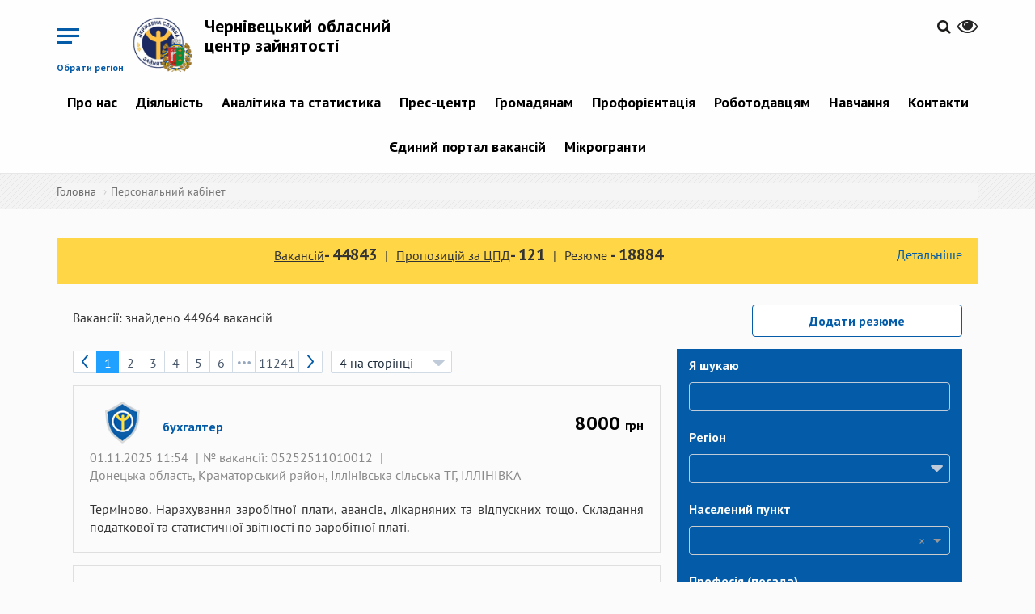

--- FILE ---
content_type: text/html; charset=utf-8
request_url: https://chn.dcz.gov.ua/userSearch/vacancy
body_size: 9481
content:
<!DOCTYPE html>
<html lang="uk" dir="ltr">
<head>
  <!-- Global site tag (gtag.js) - Google Analytics -->
<script async src="https://www.googletagmanager.com/gtag/js?id=UA-113403388-1"></script>
<script>
  window.dataLayer = window.dataLayer || [];
  function gtag(){dataLayer.push(arguments);}
  gtag('js', new Date());

  gtag('config', 'UA-113403388-1');
  </script>
  <link rel="profile" href="http://www.w3.org/1999/xhtml/vocab" />
  <meta name="viewport" content="width=device-width, initial-scale=1.0">
  <meta http-equiv="Content-Type" content="text/html; charset=utf-8" />
<link rel="shortcut icon" href="https://chn.dcz.gov.ua/sites/chn/files/favicon.ico" type="image/vnd.microsoft.icon" />
<meta name="Generator" content="Drupal 7 (http://drupal.org)" />
  <title>Персональний кабінет | Чернівецький обласний центр зайнятості</title>
  <link href="https://fonts.googleapis.com/css?family=PT+Sans:400,400i,700,700i&amp;subset=cyrillic-ext" rel="stylesheet">
  <link rel="stylesheet" href="https://cdnjs.cloudflare.com/ajax/libs/select2/4.0.5/css/select2.min.css" />
  <style>
@import url("https://chn.dcz.gov.ua/modules/system/system.base.css?sdixdm");
</style>
<style>
@import url("https://chn.dcz.gov.ua/sites/all/modules/contrib/simplenews/simplenews.css?sdixdm");
@import url("https://chn.dcz.gov.ua/sites/all/modules/contrib/date/date_api/date.css?sdixdm");
@import url("https://chn.dcz.gov.ua/sites/all/modules/contrib/date/date_popup/themes/datepicker.1.7.css?sdixdm");
@import url("https://chn.dcz.gov.ua/modules/field/theme/field.css?sdixdm");
@import url("https://chn.dcz.gov.ua/sites/all/modules/contrib/geofield_gmap/geofield_gmap.css?sdixdm");
@import url("https://chn.dcz.gov.ua/sites/all/modules/contrib/itweak_upload/itweak_upload.css?sdixdm");
@import url("https://chn.dcz.gov.ua/modules/node/node.css?sdixdm");
@import url("https://chn.dcz.gov.ua/sites/all/modules/contrib/youtube/css/youtube.css?sdixdm");
@import url("https://chn.dcz.gov.ua/sites/all/modules/contrib/views/css/views.css?sdixdm");
@import url("https://chn.dcz.gov.ua/sites/all/modules/contrib/ckeditor/css/ckeditor.css?sdixdm");
</style>
<style>
@import url("https://chn.dcz.gov.ua/sites/all/modules/contrib/colorbox/styles/default/colorbox_style.css?sdixdm");
@import url("https://chn.dcz.gov.ua/sites/all/modules/contrib/ctools/css/ctools.css?sdixdm");
@import url("https://chn.dcz.gov.ua/modules/locale/locale.css?sdixdm");
</style>
<link type="text/css" rel="stylesheet" href="//cdn.jsdelivr.net/bootstrap/3.3.7/css/bootstrap.css" media="all" />
<style>
@import url("https://chn.dcz.gov.ua/sites/all/themes/bootstrap/css/3.3.7/overrides.min.css?sdixdm");
@import url("https://chn.dcz.gov.ua/sites/chn/files/prepro/sites_all_themes_divilon_bootstrap_css_bootstrap-custom-style.css?sdixdm");
@import url("https://chn.dcz.gov.ua/sites/chn/files/prepro/sites_all_themes_divilon_bootstrap_css_style.css?sdixdm");
@import url("https://chn.dcz.gov.ua/sites/all/themes/divilon_bootstrap/lib/jquery.auto-complete.css?sdixdm");
</style>
<style media="print">
@import url("https://chn.dcz.gov.ua/sites/chn/files/prepro/sites_all_themes_divilon_bootstrap_css_print.css?sdixdm");
</style>
  <!-- HTML5 element support for IE6-8 -->
  <!--[if lt IE 9]>
    <script src="https://cdn.jsdelivr.net/html5shiv/3.7.3/html5shiv-printshiv.min.js"></script>
  <![endif]-->
  <script src="https://use.fontawesome.com/58e5a091ad.js"></script>
  <script src="https://cdn.jsdelivr.net/npm/lodash@4.17.4/lodash.min.js"></script>
  <script src="//ajax.googleapis.com/ajax/libs/jquery/1.10.2/jquery.min.js"></script>
<script>window.jQuery || document.write("<script src='/sites/all/modules/contrib/jquery_update/replace/jquery/1.10/jquery.min.js'>\x3C/script>")</script>
<script src="https://chn.dcz.gov.ua/misc/jquery.once.js?v=1.2"></script>
<script src="https://chn.dcz.gov.ua/misc/drupal.js?sdixdm"></script>
<script src="//cdn.jsdelivr.net/bootstrap/3.3.7/js/bootstrap.js"></script>
<script src="https://chn.dcz.gov.ua/sites/all/modules/contrib/geofield_gmap/geofield_gmap.js?sdixdm"></script>
<script src="https://chn.dcz.gov.ua/sites/chn/files/languages/uk_il131MbXwUd3L3st_hX7Xt3Szl4DKsfmzIRkyCv75dU.js?sdixdm"></script>
<script src="https://chn.dcz.gov.ua/sites/all/libraries/colorbox/jquery.colorbox-min.js?sdixdm"></script>
<script src="https://chn.dcz.gov.ua/sites/all/modules/contrib/colorbox/js/colorbox.js?sdixdm"></script>
<script src="https://chn.dcz.gov.ua/sites/all/modules/contrib/colorbox/styles/default/colorbox_style.js?sdixdm"></script>
<script src="https://chn.dcz.gov.ua/sites/all/modules/custom/divilon_cabinet/search/search.js?sdixdm"></script>
<script src="https://chn.dcz.gov.ua/sites/all/modules/custom/divilon_cabinet/search/bundle.js?sdixdm"></script>
<script src="https://chn.dcz.gov.ua/sites/all/themes/divilon_bootstrap/js/divilon-bootstrap.behaviors.js?sdixdm"></script>
<script src="https://chn.dcz.gov.ua/sites/all/themes/divilon_bootstrap/lib/jquery.auto-complete.min.js?sdixdm"></script>
<script src="https://chn.dcz.gov.ua/sites/all/themes/divilon_bootstrap/lib/svg_todataurl.js?sdixdm"></script>
<script>jQuery.extend(Drupal.settings, {"basePath":"\/","pathPrefix":"","ajaxPageState":{"theme":"divilon_bootstrap","theme_token":"DXZhp-WGik-Ybxnd4uLJWQSzMhWb0iaQBmtHkA5W5BA","js":{"sites\/all\/themes\/bootstrap\/js\/bootstrap.js":1,"\/\/ajax.googleapis.com\/ajax\/libs\/jquery\/1.10.2\/jquery.min.js":1,"0":1,"misc\/jquery.once.js":1,"misc\/drupal.js":1,"\/\/cdn.jsdelivr.net\/bootstrap\/3.3.7\/js\/bootstrap.js":1,"sites\/all\/modules\/contrib\/geofield_gmap\/geofield_gmap.js":1,"public:\/\/languages\/uk_il131MbXwUd3L3st_hX7Xt3Szl4DKsfmzIRkyCv75dU.js":1,"sites\/all\/libraries\/colorbox\/jquery.colorbox-min.js":1,"sites\/all\/modules\/contrib\/colorbox\/js\/colorbox.js":1,"sites\/all\/modules\/contrib\/colorbox\/styles\/default\/colorbox_style.js":1,"sites\/all\/modules\/custom\/divilon_cabinet\/search\/search.js":1,"sites\/all\/modules\/custom\/divilon_cabinet\/search\/bundle.js":1,"sites\/all\/themes\/divilon_bootstrap\/js\/divilon-bootstrap.behaviors.js":1,"sites\/all\/themes\/divilon_bootstrap\/lib\/jquery.auto-complete.min.js":1,"sites\/all\/themes\/divilon_bootstrap\/lib\/svg_todataurl.js":1},"css":{"modules\/system\/system.base.css":1,"sites\/all\/modules\/contrib\/simplenews\/simplenews.css":1,"sites\/all\/modules\/contrib\/date\/date_api\/date.css":1,"sites\/all\/modules\/contrib\/date\/date_popup\/themes\/datepicker.1.7.css":1,"modules\/field\/theme\/field.css":1,"sites\/all\/modules\/contrib\/geofield_gmap\/geofield_gmap.css":1,"sites\/all\/modules\/contrib\/itweak_upload\/itweak_upload.css":1,"modules\/node\/node.css":1,"sites\/all\/modules\/contrib\/youtube\/css\/youtube.css":1,"sites\/all\/modules\/contrib\/views\/css\/views.css":1,"sites\/all\/modules\/contrib\/ckeditor\/css\/ckeditor.css":1,"sites\/all\/modules\/contrib\/colorbox\/styles\/default\/colorbox_style.css":1,"sites\/all\/modules\/contrib\/ctools\/css\/ctools.css":1,"modules\/locale\/locale.css":1,"\/\/cdn.jsdelivr.net\/bootstrap\/3.3.7\/css\/bootstrap.css":1,"sites\/all\/themes\/bootstrap\/css\/3.3.7\/overrides.min.css":1,"sites\/all\/themes\/divilon_bootstrap\/css\/bootstrap-custom-style.scss":1,"sites\/all\/themes\/divilon_bootstrap\/css\/style.scss":1,"sites\/all\/themes\/divilon_bootstrap\/lib\/jquery.auto-complete.css":1,"sites\/all\/themes\/divilon_bootstrap\/css\/print.scss":1}},"colorbox":{"opacity":"0.85","current":"{current} \u0437 {total}","previous":"\u00ab \u041f\u043e\u043f\u0435\u0440\u0435\u0434\u043d\u044f","next":"\u041d\u0430\u0441\u0442\u0443\u043f\u043d\u0430 \u00bb","close":"\u0417\u0430\u043a\u0440\u0438\u0442\u0438","maxWidth":"98%","maxHeight":"98%","fixed":true,"mobiledetect":true,"mobiledevicewidth":"480px"},"api":"https:\/\/www.dcz.gov.ua\/PortalApi\/api\/Koatuu\/Portion","bootstrap":{"anchorsFix":"0","anchorsSmoothScrolling":"0","formHasError":1,"popoverEnabled":1,"popoverOptions":{"animation":1,"html":0,"placement":"auto top","selector":"","trigger":"click","triggerAutoclose":1,"title":"","content":"","delay":0,"container":"body"},"tooltipEnabled":1,"tooltipOptions":{"animation":1,"html":0,"placement":"auto top","selector":"","trigger":"hover focus","delay":0,"container":"body"}}});</script>
  <script src="https://cdnjs.cloudflare.com/ajax/libs/select2/4.0.5/js/select2.min.js"></script>
</head>
<body class="navbar-is-static-top html not-front not-logged-in no-sidebars page-usersearch page-usersearch-vacancy i18n-uk">
  <div id="skip-link">
    <a href="#main-content" class="element-invisible element-focusable">Перейти до основного матеріалу</a>
  </div>
    <div class="menu-wrap mob-hide">
  <div class="center-block">
    <img src="/sites/all/themes/divilon_bootstrap/img/logo_wb.png" class="img-responsive center-block">
    <div class="title">Регіональні служби зайнятості</div>
  </div>
  <nav class="menu">
    <div class="icon-list">
              <a href="http://vin.dcz.gov.ua">Вінницька область</a>
              <a href="http://vol.dcz.gov.ua">Волинська область</a>
              <a href="http://dnp.dcz.gov.ua">Дніпропетровська область</a>
              <a href="http://don.dcz.gov.ua">Донецька область</a>
              <a href="http://zhy.dcz.gov.ua">Житомирська область</a>
              <a href="http://zak.dcz.gov.ua">Закарпатська область</a>
              <a href="http://zap.dcz.gov.ua">Запорізька область</a>
              <a href="http://ifr.dcz.gov.ua">Івано-Франківська область</a>
              <a href="http://kie.dcz.gov.ua">м. Київ</a>
              <a href="http://kir.dcz.gov.ua">Київська область</a>
              <a href="http://kid.dcz.gov.ua">Кіровоградська область</a>
              <a href="http://lug.dcz.gov.ua">Луганська область</a>
              <a href="http://lviv.dcz.gov.ua">Львівська область</a>
              <a href="http://mik.dcz.gov.ua">Миколаївська область</a>
              <a href="http://ode.dcz.gov.ua">Одеська область</a>
              <a href="http://pol.dcz.gov.ua">Полтавська область</a>
              <a href="http://rov.dcz.gov.ua">Рівненська область</a>
              <a href="http://sum.dcz.gov.ua">Сумська область</a>
              <a href="http://ter.dcz.gov.ua">Тернопільська область</a>
              <a href="http://kha.dcz.gov.ua">Харківська область</a>
              <a href="http://khe.dcz.gov.ua">Херсонська область</a>
              <a href="http://khm.dcz.gov.ua">Хмельницька область</a>
              <a href="http://chk.dcz.gov.ua">Черкаська область</a>
              <a href="http://chn.dcz.gov.ua">Чернівецька область</a>
              <a href="http://chg.dcz.gov.ua">Чернігівська область</a>
              <a href="http://dcz.gov.ua">Автономна республіка Крим</a>
          </div>
  </nav>
  <button class="close-button" id="close-button">Close Menu</button>
</div>

<div class="content-wrap">  
  <header id="navbar" role="banner" class="navbar navbar-static-top navbar-default">
    <div class="container">
      <div class="clearfix">
	

  
	  	  <!-- portal signed user panel -->
          <div id="portal-user" class="pull-right top-buttons" style="display: none;">
              <div class="scale">
                  <span>&nbsp;&nbsp;&nbsp;&nbsp;&nbsp;&nbsp;<a href="/cabinet" title="Персональний кабінет"><span id="portal-user-name" style="font-weight: bold;"></span></a></span>
                  <a href="" title="Вихід" class="portal-signout"><i class="fa fa-sign-out" style="font-size: 1.6em; color:#252525;"></i></a>
              </div>
          </div>
          <script type="text/javascript">
            jQuery(document).ready(function() {
              jQuery.ajax({
                url: 'https://www.dcz.gov.ua/PortalApi/api/user',
                xhrFields: {
                  withCredentials: true
                }
              }).done(function(data) {
                if (data.IsAuthenticated) {
                  jQuery('#portal-user-name').text(data.Name);
                  jQuery('#portal-user').show();
                } else {
                  jQuery('#portal-user').hide();
                }
              });
              jQuery('.portal-signout').click(function(e){
                e.preventDefault();
                jQuery.ajax({
                  method: 'POST',
                  url: 'https://www.dcz.gov.ua/PortalApi/api/logout',
                  xhrFields: {
                    withCredentials: true
                  }
                }).done(function(){
                  location.reload();
                });
              });
            });
          </script>
          <!-- /portal signed user panel -->
		  
        <div class="pull-right top-buttons">
          <div class="scale pull-right" id="zoom">
            <button><i class="fa fa-eye" aria-hidden="true"></i></button>
            <div class="zoom-panel">
              <div class="color">
                <button class="wb" data-color="wb">WB</button>
                <button class="bw" data-color="bw">BW</button>
                <br>
                <button class="restore" data-color="restore">Скинути</button>
              </div>
              <div class="zoom">
                <button class="minus" data-zoom="-"><span class="glyphicon glyphicon-minus-sign"></span></button>
                <button class="plus" data-zoom="+"><span class="glyphicon glyphicon-plus-sign"></span></button>
              </div>
            </div>
          </div>
          <div class="pull-right langs">
                      </div>
          <div class="pull-right search">
            <a href="/search"><i class="fa fa-search" aria-hidden="true"></i></a>          </div>
        </div>
        <div class="pull-left top-buttons">
          <button class="menu-button pull-right hidden-xs mob-hide" id="open-button">Обрати регіон</button>
          <button class="menu-button pull-right visible-xs mob-block" id="open-menu" data-toggle="collapse" data-target="#mob-menu">&nbsp;</button>
        </div>
                  <div class="pull-left site-info">
                          <a class="logo pull-left" href="/" title="Головна">
                <img src="https://chn.dcz.gov.ua/sites/chn/files/logo_tch.png" alt="Головна" class="img-responsive" />
              </a>
                                      <h2 class="sitename"><a href="/" title="Головна">Чернівецький обласний центр зайнятості</a></h2>
                        <!--              <p class="slogan">виконавча дирекція Фонду загальнообов’язкового державного  соціального страхування України на випадок безробіття</p> -->
                      </div>
                          <div class="navbar-collapse collapse text-center mob-hide pull-right clear-right" id="navbar-collapse">
            <nav role="navigation">
                <div class="region region-navigation">
    <section id="block-system-main-menu" class="block block-system block-menu clearfix">

      
  <ul class="menu nav"><li class="first expanded dropdown"><a href="/" title="" class="dropdown-toggle">Про нас <span class="caret"></span></a><ul class="dropdown-menu"><li class="first leaf"><a href="http://www.dcz.gov.ua/storinka/pro-sluzhbu" title="">Про службу</a></li>
<li class="leaf"><a href="/storinka/komanda">Команда</a></li>
<li class="leaf"><a href="http://www.dcz.gov.ua/docs" title="">Нормативно-правові акти</a></li>
<li class="last expanded dropdown-submenu"><a href="/" title="" class="dropdown-toggle">Правління Фонду <span class="caret"></span></a><ul class="dropdown-menu"><li class="first leaf"><a href="http://www.dcz.gov.ua/storinka/pro-pravlinnya-fondu" title="">Про правління Фонду</a></li>
<li class="leaf"><a href="http://www.dcz.gov.ua/storinka/sklad-pravlinnya-fondu" title="">Склад правління Фонду</a></li>
<li class="leaf"><a href="http://www.dcz.gov.ua/storinka/postanovy-pravlinnya-fondu" title="">Постанови правління Фонду</a></li>
<li class="leaf"><a href="http://www.dcz.gov.ua/storinka/dokumenty-shcho-regulyuyut-diyalnist-fondu" title="">Документи, що регулюють діяльність Фонду</a></li>
<li class="last leaf"><a href="http://www.dcz.gov.ua/storinka/regulyatorna-diyalnist" title="">Регуляторна діяльність</a></li>
</ul></li>
</ul></li>
<li class="expanded dropdown"><a href="/" title="" class="dropdown-toggle">Діяльність <span class="caret"></span></a><ul class="dropdown-menu"><li class="first expanded dropdown-submenu"><a href="/" title="" class="dropdown-toggle">Публічна інформація <span class="caret"></span></a><ul class="dropdown-menu"><li class="first expanded dropdown-submenu"><a href="/" title="" class="dropdown-toggle">Нормативно правова база <span class="caret"></span></a><ul class="dropdown-menu"><li class="first leaf"><a href="https://www.dcz.gov.ua/opendate" title="">Відкриті дані</a></li>
<li class="leaf"><a href="https://www.dcz.gov.ua/low" title="">Документи</a></li>
<li class="leaf"><a href="https://zakon.rada.gov.ua/laws/show/2939-17" title="">Закон України «Про доступ до публічної інформації»</a></li>
<li class="last leaf"><a href="https://zakon.rada.gov.ua/laws/show/393/96-%D0%B2%D1%80" title="">Закон України «Про звернення громадян»</a></li>
</ul></li>
<li class="leaf"><a href="/skladne-opytuvannya/servis">Запит на отримання публічної інформації</a></li>
<li class="leaf"><a href="https://chn.dcz.gov.ua/storinka/publichna-informaciya-0" title="">Публічна інформація</a></li>
<li class="leaf"><a href="https://chn.dcz.gov.ua/sites/chn/files/forma_dlya_podannya_zapytu_na_informaciyu.docx" title="">Форма та порядок подання запиту</a></li>
<li class="last leaf"><a href="https://chn.dcz.gov.ua/sites/chn/files/docs/polozhennya_chocz.pdf" title="">Положення про Чернівецький обласний уентр зайнятості</a></li>
</ul></li>
<li class="leaf"><a href="/storinka/protydiya-korupciyi">Протидія корупції</a></li>
<li class="leaf"><a href="/storinka/publichni-zakupivli" title="">Публічні закупівлі</a></li>
<li class="leaf"><a href="http://www.dcz.gov.ua/storinka/poslugy-1" title="">Послуги</a></li>
<li class="leaf"><a href="http://www.dcz.gov.ua/storinka/mizhnarodne-spivrobitnyctvo-ta-yevrointegraciya" title="">Міжнародне співробітництво та євроінтеграція</a></li>
<li class="last expanded dropdown-submenu"><a href="/storinka/inshe" title="" class="dropdown-toggle">Інше <span class="caret"></span></a><ul class="dropdown-menu"><li class="first last leaf"><a href="/storinka/orenda">Оренда</a></li>
</ul></li>
</ul></li>
<li class="expanded dropdown"><a href="/analitics/view" title="" class="dropdown-toggle">Аналітика та статистика <span class="caret"></span></a><ul class="dropdown-menu"><li class="first leaf"><a href="/analitics/view" title="">Аналітична та статистична інформація</a></li>
<li class="last leaf"><a href="http://www.dcz.gov.ua/temperature" title="">Температурна мапа</a></li>
</ul></li>
<li class="expanded dropdown"><a href="/" title="" class="dropdown-toggle">Прес-центр <span class="caret"></span></a><ul class="dropdown-menu"><li class="first leaf"><a href="/announces" title="">Анонси подій</a></li>
<li class="leaf"><a href="/video/all" title="">Відеоматеріали</a></li>
<li class="leaf"><a href="/storinka/kontakty-dlya-zmi" title="">Контакти для ЗМІ</a></li>
<li class="leaf"><a href="/news" title="">Новини</a></li>
<li class="leaf"><a href="/events" title="">Події</a></li>
<li class="leaf"><a href="/storinka/publikaciyi">Публікації</a></li>
<li class="last leaf"><a href="/storinka/seminary-treningy" title="">Семінари, тренінги</a></li>
</ul></li>
<li class="expanded dropdown"><a href="/" title="" class="dropdown-toggle">Громадянам <span class="caret"></span></a><ul class="dropdown-menu"><li class="first leaf"><a href="http://www.dcz.gov.ua/storinka/poslugy-0" title="">Послуги</a></li>
<li class="leaf"><a href="http://www.dcz.gov.ua/storinka/tymchasova-zaynyatist" title="">Тимчасова зайнятість</a></li>
<li class="leaf"><a href="/cabinet" title="">Електронний кабінет шукача роботи</a></li>
<li class="expanded dropdown-submenu"><a href="http://www.dcz.gov.ua/storinka/lyudyam-z-invalidnistyu" title="" class="dropdown-toggle">Людям з інвалідністю <span class="caret"></span></a><ul class="dropdown-menu"><li class="first leaf"><a href="http://www.dcz.gov.ua/publikaciya/porady-dlya-adaptaciyi" title="">Поради для адаптації</a></li>
<li class="leaf"><a href="http://www.dcz.gov.ua/publikaciya/adaptaciya-robochogo-miscya" title="">Адаптація робочого місця</a></li>
<li class="leaf"><a href="http://www.dcz.gov.ua/storinka/lyudy-yaki-zminyly-svit" title="">Люди, які змінили світ</a></li>
<li class="last leaf"><a href="http://www.dcz.gov.ua/storinka/nash-dosvid" title="">Наш досвід</a></li>
</ul></li>
<li class="leaf"><a href="https://www.dcz.gov.ua/storinka/vnutrishno-peremishcheni-osoby" title="">Внутрішньо переміщеним особам</a></li>
<li class="leaf"><a href="http://www.dcz.gov.ua/help" title="">Поширені запитання</a></li>
<li class="leaf"><a href="http://www.dcz.gov.ua/poll" title="">Опитування</a></li>
<li class="last leaf"><a href="http://www.dcz.gov.ua/storinka/pracevlashtuvannya-v-derzhavi-izrayil" title="">Працевлаштування в Державі Ізраїль</a></li>
</ul></li>
<li class="expanded dropdown"><a href="http://www.dcz.gov.ua/storinka/profesiyna-oriyentaciya" title="" class="dropdown-toggle">Профорієнтація <span class="caret"></span></a><ul class="dropdown-menu"><li class="first leaf"><a href="http://www.dcz.gov.ua/storinka/poslugy-z-proforiyentaciyi" title="">Послуги з профорієнтації</a></li>
<li class="leaf"><a href="http://www.dcz.gov.ua/storinka/vybir-profesiyi" title="">Вибір професії</a></li>
<li class="leaf"><a href="http://www.dcz.gov.ua/map/mapa-cpto-dsz" title="">Де отримати професію</a></li>
<li class="leaf"><a href="/storinka/kym-ya-mozhu-buty">Ким я можу бути</a></li>
<li class="leaf"><a href="/storinka/moya-persha-robota">Моя перша робота</a></li>
<li class="leaf"><a href="http://profi.dcz.gov.ua" title="">Платформа профоріентації</a></li>
<li class="last leaf"><a href="/storinka/aktualni-profesiyi">Актуальні професії</a></li>
</ul></li>
<li class="expanded dropdown"><a href="/" title="" class="dropdown-toggle">Роботодавцям <span class="caret"></span></a><ul class="dropdown-menu"><li class="first expanded dropdown-submenu"><a href="/" title="" class="dropdown-toggle">Компенсація за ВПО <span class="caret"></span></a><ul class="dropdown-menu"><li class="first leaf"><a href="https://www.dcz.gov.ua/storinka/kompensaciya-robotodavcyam-za-vpo" title="">Компенсація за працевлаштування ВПО під час дії воєнного стану</a></li>
<li class="last leaf"><a href="https://www.dcz.gov.ua/storinka/kompensaciya-za-vpo" title="">Компенсація за працевлаштування ВПО</a></li>
</ul></li>
<li class="expanded dropdown-submenu"><a href="/" title="" class="dropdown-toggle">Компенсація за працевлаштування <span class="caret"></span></a><ul class="dropdown-menu"><li class="first leaf"><a href="https://www.dcz.gov.ua/storinka/kompensaciya-za-pracevlashtuvannya-zareyestrovanyh-bezrobitnyh" title="">зареєстрованих безробітних</a></li>
<li class="leaf"><a href="https://www.dcz.gov.ua/storinka/kompensaciya-faktychnyh-vytrat-robotodavcya-u-rozmiri-yedynogo-vnesku-na-zagalnoobovyazkove" title="">зареєстрованих безробітних на нові робочі місця</a></li>
<li class="last leaf"><a href="https://www.dcz.gov.ua/storinka/kompensaciya-robotodavcya-chastyny-faktychnyh-vytrat-povyazanyh-iz-splatoyu-yedynogo-vnesku" title="">на нові робочі місця</a></li>
</ul></li>
<li class="leaf"><a href="https://www.dcz.gov.ua/storinka/kompensaciya-za-oblashtuvannya-robochyh-misc-osib-z-invalidnistyu-0" title="">Компенсація за облаштування робочих місць осіб з інвалідністю</a></li>
<li class="leaf"><a href="https://www.dcz.gov.ua/storinka/dopomoga-po-chastkovomu-bezrobittyu-0" title="">Допомога по частковому безробіттю</a></li>
<li class="leaf"><a href="http://www.dcz.gov.ua/storinka/poslugy" title="">Послуги</a></li>
<li class="leaf"><a href="http://www.dcz.gov.ua/storinka/formy-zvitnosti" title="">Форми звітності</a></li>
<li class="leaf"><a href="/storinka/znayty-pracivnyka" title="">Знайти працівника</a></li>
<li class="expanded dropdown-submenu"><a href="/" title="" class="dropdown-toggle">Працевлаштування іноземців та осіб без громадянства в Україні <span class="caret"></span></a><ul class="dropdown-menu"><li class="first leaf"><a href="/storinka/dokumenty-i-kontakty">Документи і контакти</a></li>
<li class="leaf"><a href="/storinka/informaciya-do-vidoma">Інформація до відома</a></li>
<li class="leaf"><a href="/storinka/rishennya-regcz-shchodo-dozvoliv">Рішення РегЦЗ щодо дозволів</a></li>
<li class="leaf"><a href="/storinka/reyestr-skasovanyh-dozvoliv">Реєстр скасованих дозволів</a></li>
<li class="leaf"><a href="/storinka/reyestr-rishen-pro-zupynennya-rozglyadu-zayav" title="">Реєстр рішень про зупинення розгляду заяв</a></li>
<li class="last leaf"><a href="/storinka/informaciyni-ta-tehnologichni-kartky-administratyvnyh-poslug" title="">Інформаційні та технологічні картки адміністративних послуг</a></li>
</ul></li>
<li class="last leaf"><a href="/cabinet" title="">Електронний кабінет роботодавця</a></li>
</ul></li>
<li class="expanded dropdown"><a href="/" title="" class="dropdown-toggle">Навчання <span class="caret"></span></a><ul class="dropdown-menu"><li class="first expanded dropdown-submenu"><a href="http://www.dcz.gov.ua/storinka/centry-profesiyno-tehnichnoyi-osvity" title="" class="dropdown-toggle">Центри професійно-технічної освіти <span class="caret"></span></a><ul class="dropdown-menu"><li class="first last leaf"><a href="http://www.dcz.gov.ua/map/mapa-specializaciy" title="">Мапа спеціалізацій (ліцензії ЦПТО ДСЗ за ВЕД)</a></li>
</ul></li>
<li class="expanded dropdown-submenu"><a href="http://www.dcz.gov.ua/storinka/navchannya-za-napravlennyam-dsz" title="" class="dropdown-toggle">Навчання за направленням ДСЗ <span class="caret"></span></a><ul class="dropdown-menu"><li class="first last leaf"><a href="/storinka/spivpracya-z-navchalnymy-zakladamy-ta-pou">Співпраця з навчальними закладами та ПОУ</a></li>
</ul></li>
<li class="leaf"><a href="http://www.dcz.gov.ua/storinka/vauchery" title="">Ваучери</a></li>
<li class="last leaf"><a href="http://www.dcz.gov.ua/storinka/pidtverdzhennya-neformalnogo-navchannya" title="">Підтвердження неформального навчання</a></li>
</ul></li>
<li class="expanded dropdown"><a href="/" title="" class="dropdown-toggle">Контакти <span class="caret"></span></a><ul class="dropdown-menu"><li class="first leaf"><a href="/storinka/kontaktni-telefony">Контактні телефони</a></li>
<li class="leaf"><a href="https://www.dcz.gov.ua/storinka/kontakty-oblasnyh-centriv-zaynyatosti" title="">Контактні телефони обласних центрів зайнятості</a></li>
<li class="last leaf"><a href="http://www.google.com/maps/d/u/0/viewer?mid=14qd4APq5iu-pCebH-hbmpyclTLQpz9Ve&amp;ll=48.879267197322335%2C31.20682397034939&amp;z=6" title="">Мапа розміщення регіональних служб зайнятості</a></li>
</ul></li>
<li class="leaf"><a href="https://jobportal.dcz.gov.ua/" title="">Єдиний портал вакансій</a></li>
<li class="last expanded dropdown"><a href="/" title="" class="dropdown-toggle">Мікрогранти <span class="caret"></span></a><ul class="dropdown-menu"><li class="first leaf"><a href="https://www.dcz.gov.ua/storinka/mikrogrant-vlasna-sprava" title="">&quot;Власна справа&quot;</a></li>
<li class="last leaf"><a href="https://www.dcz.gov.ua/storinka/granty-na-stvorennya-abo-rozvytok-vlasnogo-biznesu-uchasnykam-boyovyh-diy-osobam-z" title="">Грант для ветеранів</a></li>
</ul></li>
</ul>
</section>
  </div>
            </nav>
          </div>
                          <div class="clearfix collapse" id="mob-menu">
            <nav role="navigation">
              <ul class="menu nav navbar-nav"><li class="first expanded dropdown"><a href="/" title="" class="dropdown-toggle">Про нас <span class="caret"></span></a><ul class="dropdown-menu"><li class="first leaf"><a href="http://www.dcz.gov.ua/storinka/pro-sluzhbu" title="">Про службу</a></li>
<li class="leaf"><a href="/storinka/komanda">Команда</a></li>
<li class="leaf"><a href="http://www.dcz.gov.ua/docs" title="">Нормативно-правові акти</a></li>
<li class="last expanded dropdown-submenu"><a href="/" title="" class="dropdown-toggle">Правління Фонду <span class="caret"></span></a><ul class="dropdown-menu"><li class="first leaf"><a href="http://www.dcz.gov.ua/storinka/pro-pravlinnya-fondu" title="">Про правління Фонду</a></li>
<li class="leaf"><a href="http://www.dcz.gov.ua/storinka/sklad-pravlinnya-fondu" title="">Склад правління Фонду</a></li>
<li class="leaf"><a href="http://www.dcz.gov.ua/storinka/postanovy-pravlinnya-fondu" title="">Постанови правління Фонду</a></li>
<li class="leaf"><a href="http://www.dcz.gov.ua/storinka/dokumenty-shcho-regulyuyut-diyalnist-fondu" title="">Документи, що регулюють діяльність Фонду</a></li>
<li class="last leaf"><a href="http://www.dcz.gov.ua/storinka/regulyatorna-diyalnist" title="">Регуляторна діяльність</a></li>
</ul></li>
</ul></li>
<li class="expanded dropdown"><a href="/" title="" class="dropdown-toggle">Діяльність <span class="caret"></span></a><ul class="dropdown-menu"><li class="first expanded dropdown-submenu"><a href="/" title="" class="dropdown-toggle">Публічна інформація <span class="caret"></span></a><ul class="dropdown-menu"><li class="first expanded dropdown-submenu"><a href="/" title="" class="dropdown-toggle">Нормативно правова база <span class="caret"></span></a><ul class="dropdown-menu"><li class="first leaf"><a href="https://www.dcz.gov.ua/opendate" title="">Відкриті дані</a></li>
<li class="leaf"><a href="https://www.dcz.gov.ua/low" title="">Документи</a></li>
<li class="leaf"><a href="https://zakon.rada.gov.ua/laws/show/2939-17" title="">Закон України «Про доступ до публічної інформації»</a></li>
<li class="last leaf"><a href="https://zakon.rada.gov.ua/laws/show/393/96-%D0%B2%D1%80" title="">Закон України «Про звернення громадян»</a></li>
</ul></li>
<li class="leaf"><a href="/skladne-opytuvannya/servis">Запит на отримання публічної інформації</a></li>
<li class="leaf"><a href="https://chn.dcz.gov.ua/storinka/publichna-informaciya-0" title="">Публічна інформація</a></li>
<li class="leaf"><a href="https://chn.dcz.gov.ua/sites/chn/files/forma_dlya_podannya_zapytu_na_informaciyu.docx" title="">Форма та порядок подання запиту</a></li>
<li class="last leaf"><a href="https://chn.dcz.gov.ua/sites/chn/files/docs/polozhennya_chocz.pdf" title="">Положення про Чернівецький обласний уентр зайнятості</a></li>
</ul></li>
<li class="leaf"><a href="/storinka/protydiya-korupciyi">Протидія корупції</a></li>
<li class="leaf"><a href="/storinka/publichni-zakupivli" title="">Публічні закупівлі</a></li>
<li class="leaf"><a href="http://www.dcz.gov.ua/storinka/poslugy-1" title="">Послуги</a></li>
<li class="leaf"><a href="http://www.dcz.gov.ua/storinka/mizhnarodne-spivrobitnyctvo-ta-yevrointegraciya" title="">Міжнародне співробітництво та євроінтеграція</a></li>
<li class="last expanded dropdown-submenu"><a href="/storinka/inshe" title="" class="dropdown-toggle">Інше <span class="caret"></span></a><ul class="dropdown-menu"><li class="first last leaf"><a href="/storinka/orenda">Оренда</a></li>
</ul></li>
</ul></li>
<li class="expanded dropdown"><a href="/analitics/view" title="" class="dropdown-toggle">Аналітика та статистика <span class="caret"></span></a><ul class="dropdown-menu"><li class="first leaf"><a href="/analitics/view" title="">Аналітична та статистична інформація</a></li>
<li class="last leaf"><a href="http://www.dcz.gov.ua/temperature" title="">Температурна мапа</a></li>
</ul></li>
<li class="expanded dropdown"><a href="/" title="" class="dropdown-toggle">Прес-центр <span class="caret"></span></a><ul class="dropdown-menu"><li class="first leaf"><a href="/announces" title="">Анонси подій</a></li>
<li class="leaf"><a href="/video/all" title="">Відеоматеріали</a></li>
<li class="leaf"><a href="/storinka/kontakty-dlya-zmi" title="">Контакти для ЗМІ</a></li>
<li class="leaf"><a href="/news" title="">Новини</a></li>
<li class="leaf"><a href="/events" title="">Події</a></li>
<li class="leaf"><a href="/storinka/publikaciyi">Публікації</a></li>
<li class="last leaf"><a href="/storinka/seminary-treningy" title="">Семінари, тренінги</a></li>
</ul></li>
<li class="expanded dropdown"><a href="/" title="" class="dropdown-toggle">Громадянам <span class="caret"></span></a><ul class="dropdown-menu"><li class="first leaf"><a href="http://www.dcz.gov.ua/storinka/poslugy-0" title="">Послуги</a></li>
<li class="leaf"><a href="http://www.dcz.gov.ua/storinka/tymchasova-zaynyatist" title="">Тимчасова зайнятість</a></li>
<li class="leaf"><a href="/cabinet" title="">Електронний кабінет шукача роботи</a></li>
<li class="expanded dropdown-submenu"><a href="http://www.dcz.gov.ua/storinka/lyudyam-z-invalidnistyu" title="" class="dropdown-toggle">Людям з інвалідністю <span class="caret"></span></a><ul class="dropdown-menu"><li class="first leaf"><a href="http://www.dcz.gov.ua/publikaciya/porady-dlya-adaptaciyi" title="">Поради для адаптації</a></li>
<li class="leaf"><a href="http://www.dcz.gov.ua/publikaciya/adaptaciya-robochogo-miscya" title="">Адаптація робочого місця</a></li>
<li class="leaf"><a href="http://www.dcz.gov.ua/storinka/lyudy-yaki-zminyly-svit" title="">Люди, які змінили світ</a></li>
<li class="last leaf"><a href="http://www.dcz.gov.ua/storinka/nash-dosvid" title="">Наш досвід</a></li>
</ul></li>
<li class="leaf"><a href="https://www.dcz.gov.ua/storinka/vnutrishno-peremishcheni-osoby" title="">Внутрішньо переміщеним особам</a></li>
<li class="leaf"><a href="http://www.dcz.gov.ua/help" title="">Поширені запитання</a></li>
<li class="leaf"><a href="http://www.dcz.gov.ua/poll" title="">Опитування</a></li>
<li class="last leaf"><a href="http://www.dcz.gov.ua/storinka/pracevlashtuvannya-v-derzhavi-izrayil" title="">Працевлаштування в Державі Ізраїль</a></li>
</ul></li>
<li class="expanded dropdown"><a href="http://www.dcz.gov.ua/storinka/profesiyna-oriyentaciya" title="" class="dropdown-toggle">Профорієнтація <span class="caret"></span></a><ul class="dropdown-menu"><li class="first leaf"><a href="http://www.dcz.gov.ua/storinka/poslugy-z-proforiyentaciyi" title="">Послуги з профорієнтації</a></li>
<li class="leaf"><a href="http://www.dcz.gov.ua/storinka/vybir-profesiyi" title="">Вибір професії</a></li>
<li class="leaf"><a href="http://www.dcz.gov.ua/map/mapa-cpto-dsz" title="">Де отримати професію</a></li>
<li class="leaf"><a href="/storinka/kym-ya-mozhu-buty">Ким я можу бути</a></li>
<li class="leaf"><a href="/storinka/moya-persha-robota">Моя перша робота</a></li>
<li class="leaf"><a href="http://profi.dcz.gov.ua" title="">Платформа профоріентації</a></li>
<li class="last leaf"><a href="/storinka/aktualni-profesiyi">Актуальні професії</a></li>
</ul></li>
<li class="expanded dropdown"><a href="/" title="" class="dropdown-toggle">Роботодавцям <span class="caret"></span></a><ul class="dropdown-menu"><li class="first expanded dropdown-submenu"><a href="/" title="" class="dropdown-toggle">Компенсація за ВПО <span class="caret"></span></a><ul class="dropdown-menu"><li class="first leaf"><a href="https://www.dcz.gov.ua/storinka/kompensaciya-robotodavcyam-za-vpo" title="">Компенсація за працевлаштування ВПО під час дії воєнного стану</a></li>
<li class="last leaf"><a href="https://www.dcz.gov.ua/storinka/kompensaciya-za-vpo" title="">Компенсація за працевлаштування ВПО</a></li>
</ul></li>
<li class="expanded dropdown-submenu"><a href="/" title="" class="dropdown-toggle">Компенсація за працевлаштування <span class="caret"></span></a><ul class="dropdown-menu"><li class="first leaf"><a href="https://www.dcz.gov.ua/storinka/kompensaciya-za-pracevlashtuvannya-zareyestrovanyh-bezrobitnyh" title="">зареєстрованих безробітних</a></li>
<li class="leaf"><a href="https://www.dcz.gov.ua/storinka/kompensaciya-faktychnyh-vytrat-robotodavcya-u-rozmiri-yedynogo-vnesku-na-zagalnoobovyazkove" title="">зареєстрованих безробітних на нові робочі місця</a></li>
<li class="last leaf"><a href="https://www.dcz.gov.ua/storinka/kompensaciya-robotodavcya-chastyny-faktychnyh-vytrat-povyazanyh-iz-splatoyu-yedynogo-vnesku" title="">на нові робочі місця</a></li>
</ul></li>
<li class="leaf"><a href="https://www.dcz.gov.ua/storinka/kompensaciya-za-oblashtuvannya-robochyh-misc-osib-z-invalidnistyu-0" title="">Компенсація за облаштування робочих місць осіб з інвалідністю</a></li>
<li class="leaf"><a href="https://www.dcz.gov.ua/storinka/dopomoga-po-chastkovomu-bezrobittyu-0" title="">Допомога по частковому безробіттю</a></li>
<li class="leaf"><a href="http://www.dcz.gov.ua/storinka/poslugy" title="">Послуги</a></li>
<li class="leaf"><a href="http://www.dcz.gov.ua/storinka/formy-zvitnosti" title="">Форми звітності</a></li>
<li class="leaf"><a href="/storinka/znayty-pracivnyka" title="">Знайти працівника</a></li>
<li class="expanded dropdown-submenu"><a href="/" title="" class="dropdown-toggle">Працевлаштування іноземців та осіб без громадянства в Україні <span class="caret"></span></a><ul class="dropdown-menu"><li class="first leaf"><a href="/storinka/dokumenty-i-kontakty">Документи і контакти</a></li>
<li class="leaf"><a href="/storinka/informaciya-do-vidoma">Інформація до відома</a></li>
<li class="leaf"><a href="/storinka/rishennya-regcz-shchodo-dozvoliv">Рішення РегЦЗ щодо дозволів</a></li>
<li class="leaf"><a href="/storinka/reyestr-skasovanyh-dozvoliv">Реєстр скасованих дозволів</a></li>
<li class="leaf"><a href="/storinka/reyestr-rishen-pro-zupynennya-rozglyadu-zayav" title="">Реєстр рішень про зупинення розгляду заяв</a></li>
<li class="last leaf"><a href="/storinka/informaciyni-ta-tehnologichni-kartky-administratyvnyh-poslug" title="">Інформаційні та технологічні картки адміністративних послуг</a></li>
</ul></li>
<li class="last leaf"><a href="/cabinet" title="">Електронний кабінет роботодавця</a></li>
</ul></li>
<li class="expanded dropdown"><a href="/" title="" class="dropdown-toggle">Навчання <span class="caret"></span></a><ul class="dropdown-menu"><li class="first expanded dropdown-submenu"><a href="http://www.dcz.gov.ua/storinka/centry-profesiyno-tehnichnoyi-osvity" title="" class="dropdown-toggle">Центри професійно-технічної освіти <span class="caret"></span></a><ul class="dropdown-menu"><li class="first last leaf"><a href="http://www.dcz.gov.ua/map/mapa-specializaciy" title="">Мапа спеціалізацій (ліцензії ЦПТО ДСЗ за ВЕД)</a></li>
</ul></li>
<li class="expanded dropdown-submenu"><a href="http://www.dcz.gov.ua/storinka/navchannya-za-napravlennyam-dsz" title="" class="dropdown-toggle">Навчання за направленням ДСЗ <span class="caret"></span></a><ul class="dropdown-menu"><li class="first last leaf"><a href="/storinka/spivpracya-z-navchalnymy-zakladamy-ta-pou">Співпраця з навчальними закладами та ПОУ</a></li>
</ul></li>
<li class="leaf"><a href="http://www.dcz.gov.ua/storinka/vauchery" title="">Ваучери</a></li>
<li class="last leaf"><a href="http://www.dcz.gov.ua/storinka/pidtverdzhennya-neformalnogo-navchannya" title="">Підтвердження неформального навчання</a></li>
</ul></li>
<li class="expanded dropdown"><a href="/" title="" class="dropdown-toggle">Контакти <span class="caret"></span></a><ul class="dropdown-menu"><li class="first leaf"><a href="/storinka/kontaktni-telefony">Контактні телефони</a></li>
<li class="leaf"><a href="https://www.dcz.gov.ua/storinka/kontakty-oblasnyh-centriv-zaynyatosti" title="">Контактні телефони обласних центрів зайнятості</a></li>
<li class="last leaf"><a href="http://www.google.com/maps/d/u/0/viewer?mid=14qd4APq5iu-pCebH-hbmpyclTLQpz9Ve&amp;ll=48.879267197322335%2C31.20682397034939&amp;z=6" title="">Мапа розміщення регіональних служб зайнятості</a></li>
</ul></li>
<li class="leaf"><a href="https://jobportal.dcz.gov.ua/" title="">Єдиний портал вакансій</a></li>
<li class="last expanded dropdown"><a href="/" title="" class="dropdown-toggle">Мікрогранти <span class="caret"></span></a><ul class="dropdown-menu"><li class="first leaf"><a href="https://www.dcz.gov.ua/storinka/mikrogrant-vlasna-sprava" title="">&quot;Власна справа&quot;</a></li>
<li class="last leaf"><a href="https://www.dcz.gov.ua/storinka/granty-na-stvorennya-abo-rozvytok-vlasnogo-biznesu-uchasnykam-boyovyh-diy-osobam-z" title="">Грант для ветеранів</a></li>
</ul></li>
</ul>              <ul class="menu nav navbar-nav">
                <li>
                  <a href="#" data-target="#" class="dropdown-toggle" data-toggle="dropdown" aria-expanded="false">
                    Обрати регіон                    <span class="caret"></span>
                  </a>
                  <ul class="dropdown-menu">
                                          <li><a href="http://vin.dcz.gov.ua">Вінницька область</a></li>
                                          <li><a href="http://vol.dcz.gov.ua">Волинська область</a></li>
                                          <li><a href="http://dnp.dcz.gov.ua">Дніпропетровська область</a></li>
                                          <li><a href="http://don.dcz.gov.ua">Донецька область</a></li>
                                          <li><a href="http://zhy.dcz.gov.ua">Житомирська область</a></li>
                                          <li><a href="http://zak.dcz.gov.ua">Закарпатська область</a></li>
                                          <li><a href="http://zap.dcz.gov.ua">Запорізька область</a></li>
                                          <li><a href="http://ifr.dcz.gov.ua">Івано-Франківська область</a></li>
                                          <li><a href="http://kie.dcz.gov.ua">м. Київ</a></li>
                                          <li><a href="http://kir.dcz.gov.ua">Київська область</a></li>
                                          <li><a href="http://kid.dcz.gov.ua">Кіровоградська область</a></li>
                                          <li><a href="http://lug.dcz.gov.ua">Луганська область</a></li>
                                          <li><a href="http://lviv.dcz.gov.ua">Львівська область</a></li>
                                          <li><a href="http://mik.dcz.gov.ua">Миколаївська область</a></li>
                                          <li><a href="http://ode.dcz.gov.ua">Одеська область</a></li>
                                          <li><a href="http://pol.dcz.gov.ua">Полтавська область</a></li>
                                          <li><a href="http://rov.dcz.gov.ua">Рівненська область</a></li>
                                          <li><a href="http://sum.dcz.gov.ua">Сумська область</a></li>
                                          <li><a href="http://ter.dcz.gov.ua">Тернопільська область</a></li>
                                          <li><a href="http://kha.dcz.gov.ua">Харківська область</a></li>
                                          <li><a href="http://khe.dcz.gov.ua">Херсонська область</a></li>
                                          <li><a href="http://khm.dcz.gov.ua">Хмельницька область</a></li>
                                          <li><a href="http://chk.dcz.gov.ua">Черкаська область</a></li>
                                          <li><a href="http://chn.dcz.gov.ua">Чернівецька область</a></li>
                                          <li><a href="http://chg.dcz.gov.ua">Чернігівська область</a></li>
                                          <li><a href="http://dcz.gov.ua">Автономна республіка Крим</a></li>
                                      </ul>
                </li>
              </ul>
            </nav>
          </div>
              </div>
    </div>

  </header>

  <div id="topbar">
    <div class="container">
      <div class="row">
                  <div class="col-sm-12">
            <ol class="breadcrumb"><li><a href="/">Головна</a></li>
<li class="active">Персональний кабінет</li>
</ol>          </div>
              </div>
      
      
    </div>    
  </div>

  <div class="main-container container">

    <header role="banner" id="page-header">
                          <h1 class="page-header">Персональний кабінет</h1>
                      </header> <!-- /#page-header -->

    <div class="row">

      
      <section class="col-sm-12">
                <a id="main-content"></a>
        
                                                    <div class="region region-content">
    <section id="block-system-main" class="block block-system clearfix">

      
  <!DOCTYPE html>
<html lang="en">
<head>
    <meta charset="UTF-8">
    <title>Title</title>

</head>
<body>

<div id="app"></div>
</body>
</html>

</section>
  </div>
              </section>

      
    </div>
  </div>

  
  <footer class="footer">
    <div class="container">

      <div class="flex footer-cols mob-block">
        <div class="flex flex-row flex-1 mob-block">
          <div class="flex-item flex-1 mob-block">
            <div class="table">
              <div class="table-cell vat">
                                  <a class="logo" href="/" title="Головна">
                    <img class="img-responsive" src="https://chn.dcz.gov.ua/sites/chn/files/logo_tch.png" />
                  </a>
                              </div>
              <div class="table-cell vat">
                <div class="sitename">Чернівецький обласний центр зайнятості</div>
                                <div class="address">
                  58000 м. Чернівці, вул. Університетська, 31<br>e-mail: priem@cvocz.gov.ua<br>тел.: (0372) 91-00-13, 0800-219733                                  </div>
                	                <div class="on-map">
	                	<a href="https://goo.gl/maps/RpvqKqm1TGo" target="_blank">(переглянути на карті)</a>
	                </div>
            	                <div class="social">
                  <a href="https://www.facebook.com/chn.dcz/" target="_blank">Facebook</a> &nbsp; / &nbsp; <a href="https://www.youtube.com/channel/UCEE19CxnubQ8nHZrZXen2Ng " target="_blank">YouTube</a>                </div>
              </div>
            </div>
          </div>
          <div class="flex-item flex-1 foot-menu mob-block">
                          <nav role="navigation">
                <ul class="menu nav navbar-nav secondary"><li class="first leaf"><a href="http://www.dcz.gov.ua/help" title="">Поширені запитання громадян</a></li>
<li class="leaf"><a href="http://www.dcz.gov.ua/storinka/poslugy-0" title="">Корисна інформація для населення</a></li>
<li class="leaf"><a href="http://www.dcz.gov.ua/storinka/istoriyi-uspihu" title="">Історії успіху</a></li>
<li class="last leaf"><a href="http://www.dcz.gov.ua/storinka/poslugy" title="">Роз&#039;яснення щодо надання послуг роботодавцям</a></li>
</ul>              </nav>
                      </div>
          <div class="flex-item flex-1 links-block mob-block">
            <div class="block-title">Державні інформаційні ресурси</div><div class="block-content"><div class="view view-links view-id-links view-display-id-block view-dom-id-8ce8e4ac862685dbfdc5a9763d367bf3">
        
  
  
      <div class="view-content">
        <div class="views-row views-row-1 views-row-odd views-row-first">
      
  <div class="views-field views-field-title">        <span class="field-content"><a href="http://www.president.gov.ua" target="_blank">Президент України</a></span>  </div>  </div>
  <div class="views-row views-row-2 views-row-even">
      
  <div class="views-field views-field-title">        <span class="field-content"><a href="https://nazk.gov.ua/uk/" target="_blank">Національне агентство з питань запобігання корупції </a></span>  </div>  </div>
  <div class="views-row views-row-3 views-row-odd">
      
  <div class="views-field views-field-title">        <span class="field-content"><a href="http://nads.gov.ua" target="_blank">Національне агентство України з питань  державної служби</a></span>  </div>  </div>
  <div class="views-row views-row-4 views-row-even views-row-last">
      
  <div class="views-field views-field-title">        <span class="field-content"><a href="http://rada.gov.ua" target="_blank">Верховна Рада України</a></span>  </div>  </div>
    </div>
  
  
  
  
  
  
</div></div>            <div class="more"><a href="/links">...</a></div>
          </div>
        </div>
      </div>
      <div class="copyrights cy">
        Copyright 2025 &copy; Чернівецький обласний центр зайнятості      </div>   
    </div>
  </footer>
</div>  <script src="https://chn.dcz.gov.ua/sites/all/themes/bootstrap/js/bootstrap.js?sdixdm"></script>
</body>
</html>


--- FILE ---
content_type: text/css
request_url: https://chn.dcz.gov.ua/sites/chn/files/prepro/sites_all_themes_divilon_bootstrap_css_print.css?sdixdm
body_size: 454
content:
/*
 * *
 * * Copyright. Created by Divilon (http://divilon.com)
 */
html body.admin-menu {
  margin-top: 0 !important; }

#navbar,
.menu-wrap,
.footer,
#topbar,
#block-block-4,
.context-menu-map {
  display: none !important; }

  .page-temperature h1.page-header,
  .page-temperature .print-btn,
  .page-temperature .btn {
    display: none !important; }
  .page-temperature #divilon-map {
    -webkit-print-color-adjust: exact; }
    .page-temperature #divilon-map .value-line {
      background: #cccccc !important; }
    .page-temperature #divilon-map .col-sm-5,
    .page-temperature #divilon-map .col-sm-7 {
      width: 100%; }

#divilon-map {
  padding-bottom: 0; }
  #divilon-map .legend .legend-item {
    margin-bottom: 5px; }
    #divilon-map .table-map h3 {
      margin-bottom: 5px;
      margin-top: 0;
      font-size: 14px; }
    #divilon-map .table-map .body-description {
      padding-bottom: 5px;
      font-size: 13px; }
    #divilon-map .table-map .row {
      margin-bottom: 3px; }
      #divilon-map .table-map .row .value-line {
        height: 13px; }
      #divilon-map .table-map .row .region {
        font-size: 13px; }

.main-container {
  padding-top: 0;
  padding-bottom: 0;
  min-height: auto; }



--- FILE ---
content_type: application/javascript
request_url: https://chn.dcz.gov.ua/sites/all/themes/divilon_bootstrap/lib/svg_todataurl.js?sdixdm
body_size: 2330
content:
/**
	The missing SVG.toDataURL library for your SVG elements.
	
	Usage: SVGElement.toDataURL( type, { options } )

	Returns: the data URL, except when using native PNG renderer (needs callback).

	type	MIME type of the exported data.
			Default: image/svg+xml.
			Must support: image/png.
			Additional: image/jpeg.

	options is a map of options: {
		callback: function(dataURL)
			Callback function which is called when the data URL is ready.
			This is only necessary when using native PNG renderer.
			Default: undefined.
		
		[the rest of the options only apply when type="image/png" or type="image/jpeg"]

		renderer: "native"|"canvg"
			PNG renderer to use. Native renderer¹ might cause a security exception.
			Default: canvg if available, otherwise native.

		keepNonSafe: true|false
			Export non-safe (image and foreignObject) elements.
			This will set the Canvas origin-clean property to false, if this data is transferred to Canvas.
			Default: false, to keep origin-clean true.
			NOTE: not currently supported and is just ignored.

		keepOutsideViewport: true|false
			Export all drawn content, even if not visible.
			Default: false, export only visible viewport, similar to Canvas toDataURL().
			NOTE: only supported with canvg renderer.
	}

	See original paper¹ for more info on SVG to Canvas exporting.

	¹ http://svgopen.org/2010/papers/62-From_SVG_to_Canvas_and_Back/#svg_to_canvas
*/

SVGElement.prototype.toDataURL = function(type, options) {
	var _svg = this;
	
	function debug(s) {
		console.log("SVG.toDataURL:", s);
	}

	function exportSVG() {
		var svg_xml = XMLSerialize(_svg);
		var svg_dataurl = base64dataURLencode(svg_xml);
		debug(type + " length: " + svg_dataurl.length);

		// NOTE double data carrier
		if (options.callback) options.callback(svg_dataurl);
		return svg_dataurl;
	}

	function XMLSerialize(svg) {

		// quick-n-serialize an SVG dom, needed for IE9 where there's no XMLSerializer nor SVG.xml
		// s: SVG dom, which is the <svg> elemennt
		function XMLSerializerForIE(s) {
			var out = "";
			
			out += "<" + s.nodeName;
			for (var n = 0; n < s.attributes.length; n++) {
				out += " " + s.attributes[n].name + "=" + "'" + s.attributes[n].value + "'";
			}
			
			if (s.hasChildNodes()) {
				out += ">\n";

				for (var n = 0; n < s.childNodes.length; n++) {
					out += XMLSerializerForIE(s.childNodes[n]);
				}

				out += "</" + s.nodeName + ">" + "\n";

			} else out += " />\n";

			return out;
		}

		
		if (window.XMLSerializer) {
			debug("using standard XMLSerializer.serializeToString")
			return (new XMLSerializer()).serializeToString(svg);
		} else {
			debug("using custom XMLSerializerForIE")
			return XMLSerializerForIE(svg);
		}
	
	}

	function base64dataURLencode(s) {
		var b64 = "data:image/svg+xml;base64,";

		// https://developer.mozilla.org/en/DOM/window.btoa
		if (window.btoa) {
			debug("using window.btoa for base64 encoding");
			b64 += btoa(s);
		} else {
			debug("using custom base64 encoder");
			b64 += Base64.encode(s);
		}
		
		return b64;
	}

	function exportImage(type) {
		var canvas = document.createElement("canvas");
		var ctx = canvas.getContext('2d');

		// TODO: if (options.keepOutsideViewport), do some translation magic?

		var svg_img = new Image();
		var svg_xml = XMLSerialize(_svg);
		svg_img.src = base64dataURLencode(svg_xml);

		svg_img.onload = function() {
			debug("exported image size: " + [svg_img.width, svg_img.height])
			canvas.width = svg_img.width;
			canvas.height = svg_img.height;
			ctx.drawImage(svg_img, 0, 0);

			// SECURITY_ERR WILL HAPPEN NOW
			var png_dataurl = canvas.toDataURL(type);
			debug(type + " length: " + png_dataurl.length);

			if (options.callback) options.callback( png_dataurl );
			else debug("WARNING: no callback set, so nothing happens.");
		}
		
		svg_img.onerror = function() {
			console.log(
				"Can't export! Maybe your browser doesn't support " +
				"SVG in img element or SVG input for Canvas drawImage?\n" +
				"http://en.wikipedia.org/wiki/SVG#Native_support"
			);
		}

		// NOTE: will not return anything
	}

	function exportImageCanvg(type) {
		var canvas = document.createElement("canvas");
		var ctx = canvas.getContext('2d');
		var svg_xml = XMLSerialize(_svg);

		// NOTE: canvg gets the SVG element dimensions incorrectly if not specified as attributes
		//debug("detected svg dimensions " + [_svg.clientWidth, _svg.clientHeight])
		//debug("canvas dimensions " + [canvas.width, canvas.height])

		var keepBB = options.keepOutsideViewport;
		if (keepBB) var bb = _svg.getBBox();

		// NOTE: this canvg call is synchronous and blocks
		canvg(canvas, svg_xml, { 
			ignoreMouse: true, ignoreAnimation: true,
			offsetX: keepBB ? -bb.x : undefined, 
			offsetY: keepBB ? -bb.y : undefined,
			scaleWidth: keepBB ? bb.width+bb.x : undefined,
			scaleHeight: keepBB ? bb.height+bb.y : undefined,
			renderCallback: function() {
				debug("exported image dimensions " + [canvas.width, canvas.height]);
				var png_dataurl = canvas.toDataURL(type);
				debug(type + " length: " + png_dataurl.length);
	
				if (options.callback) options.callback( png_dataurl );
			}
		});

		// NOTE: return in addition to callback
		return canvas.toDataURL(type);
	}

	// BEGIN MAIN

	if (!type) type = "image/svg+xml";
	if (!options) options = {};

	if (options.keepNonSafe) debug("NOTE: keepNonSafe is NOT supported and will be ignored!");
	if (options.keepOutsideViewport) debug("NOTE: keepOutsideViewport is only supported with canvg exporter.");
	
	switch (type) {
		case "image/svg+xml":
			return exportSVG();
			break;

		case "image/png":
		case "image/jpeg":

			if (!options.renderer) {
				if (window.canvg) options.renderer = "canvg";
				else options.renderer="native";
			}

			switch (options.renderer) {
				case "canvg":
					debug("using canvg renderer for png export");
					return exportImageCanvg(type);
					break;

				case "native":
					debug("using native renderer for png export. THIS MIGHT FAIL.");
					return exportImage(type);
					break;

				default:
					debug("unknown png renderer given, doing noting (" + options.renderer + ")");
			}

			break;

		default:
			debug("Sorry! Exporting as '" + type + "' is not supported!")
	}
}


--- FILE ---
content_type: application/javascript
request_url: https://chn.dcz.gov.ua/sites/all/modules/custom/divilon_cabinet/search/search.js?sdixdm
body_size: 22
content:
console.log('search');